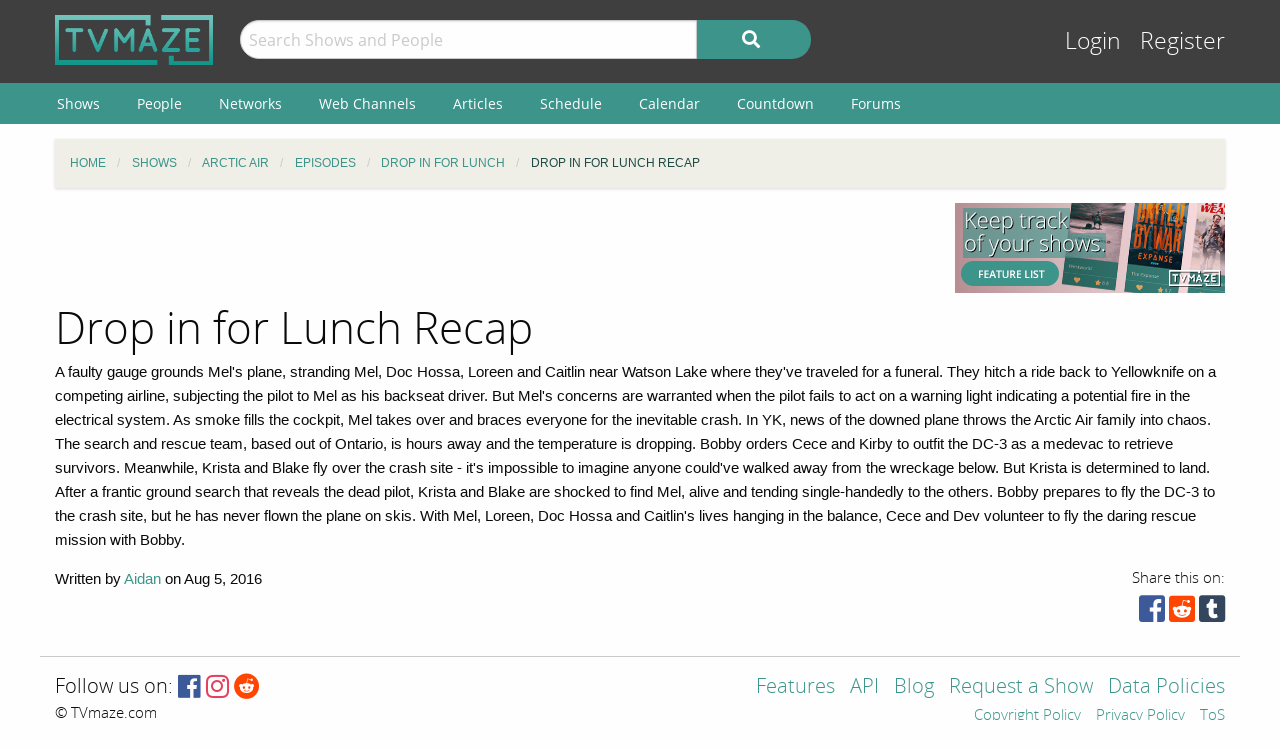

--- FILE ---
content_type: text/html; charset=utf-8
request_url: https://www.google.com/recaptcha/api2/aframe
body_size: 258
content:
<!DOCTYPE HTML><html><head><meta http-equiv="content-type" content="text/html; charset=UTF-8"></head><body><script nonce="vPD4eGWrD5b2rweVWvBDFw">/** Anti-fraud and anti-abuse applications only. See google.com/recaptcha */ try{var clients={'sodar':'https://pagead2.googlesyndication.com/pagead/sodar?'};window.addEventListener("message",function(a){try{if(a.source===window.parent){var b=JSON.parse(a.data);var c=clients[b['id']];if(c){var d=document.createElement('img');d.src=c+b['params']+'&rc='+(localStorage.getItem("rc::a")?sessionStorage.getItem("rc::b"):"");window.document.body.appendChild(d);sessionStorage.setItem("rc::e",parseInt(sessionStorage.getItem("rc::e")||0)+1);localStorage.setItem("rc::h",'1770005270420');}}}catch(b){}});window.parent.postMessage("_grecaptcha_ready", "*");}catch(b){}</script></body></html>

--- FILE ---
content_type: application/javascript; charset=utf-8
request_url: https://fundingchoicesmessages.google.com/f/AGSKWxXzQZl_9OG9XWKI4conbqVW-fYB3b57yVKDFm2RviodcveXyY2w2aUQymsWM5AuMif07gR4N55e0Z9a86fvLMPpxbbF6rCfkxdOjRhf3xEK03lsaOtZ-FFqUAYeC99HSXFhJBYqP25BGFNyWKlTg7t73Sb3X-TNy3t6EeQ7lsU5QkhNWzXRT458gpFz/_/AD-970x90./ad-home-/ads/header_=admeld&/dfp/async.
body_size: -1285
content:
window['024edeb3-b52e-4ca6-9399-1a7c5953f50a'] = true;